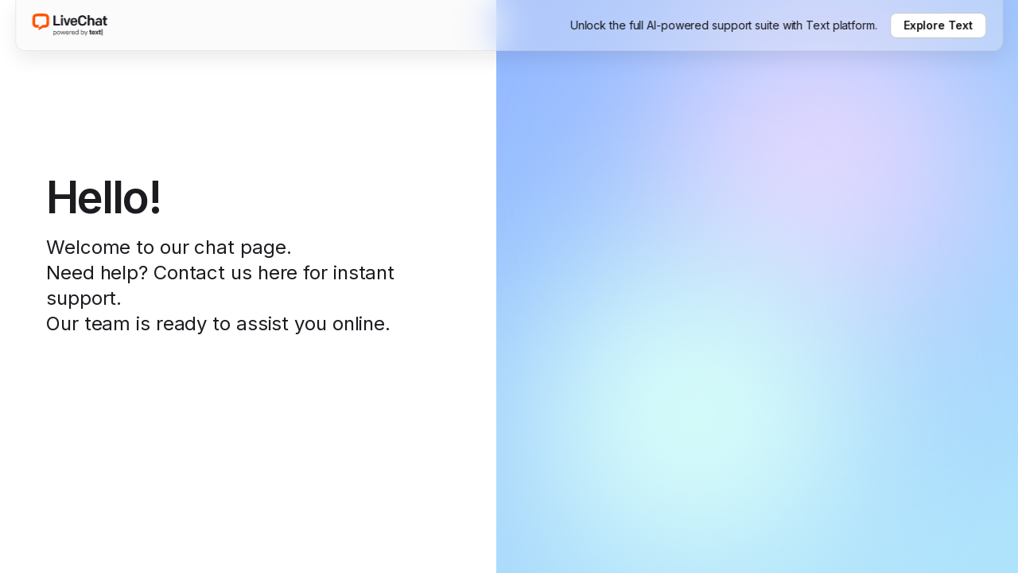

--- FILE ---
content_type: text/html; charset=utf-8
request_url: https://direct.lc.chat/8493023
body_size: 14142
content:
<!DOCTYPE html><html lang="en" class="__variable_37ef13"><head><meta charSet="utf-8"/><meta name="viewport" content="width=device-width, initial-scale=1"/><link rel="stylesheet" href="/_next/static/css/ae6836ef2ba55764.css" data-precedence="next"/><link rel="stylesheet" href="/_next/static/css/c535ac87d9a9dab7.css" data-precedence="next"/><link rel="stylesheet" href="/_next/static/css/b8e60c5c66124def.css" data-precedence="next"/><link rel="stylesheet" href="/_next/static/css/5bd5c52b86ff8eaf.css" data-precedence="next"/><link rel="preload" as="script" fetchPriority="low" href="/_next/static/chunks/webpack-f09123d9d46008bc.js"/><script src="/_next/static/chunks/4bd1b696-c023c6e3521b1417.js" async=""></script><script src="/_next/static/chunks/255-cb395327542b56ef.js" async=""></script><script src="/_next/static/chunks/main-app-2ecc3bf42ae2d122.js" async=""></script><script src="/_next/static/chunks/app/error-0e624a225c8d3c7c.js" async=""></script><script src="/_next/static/chunks/148-a85f51395dc53c9b.js" async=""></script><script src="/_next/static/chunks/app/%5BclientId%5D/%5B%5B...groupId%5D%5D/page-771694ce986f8f98.js" async=""></script><meta name="next-size-adjust" content=""/><meta name="description" content="Welcome to our chat page. Need help? Contact us here for instant support. Our team is ready to assist you online"/><meta property="og:title" content="Chat now! | AI Live Chat Customer Service | Chat Page from LiveChat"/><meta property="og:description" content="Welcome to our chat page. Need help? Contact us here for instant support. Our team is ready to assist you online"/><meta property="og:locale" content="en_US"/><meta property="og:type" content="website"/><meta property="og:image" content="https://direct.lc.chat/chat-page-og-image.png"/><meta name="twitter:title" content="Chat now! | AI Live Chat Customer Service | Chat Page from LiveChat"/><meta name="twitter:description" content="Welcome to our chat page. Need help? Contact us here for instant support. Our team is ready to assist you online"/><meta name="twitter:image" content="https://direct.lc.chat/chat-page-og-image.png"/><meta name="theme-color" content="#000000"/><title>Chat now! | Hardware Nation Customer Support</title><link rel="manifest" href="/manifest.json"/><link rel="icon" href="/favicon.ico"/><style>
            * {
              box-sizing: border-box;
            }

            html,
            body {
              margin: 0;
              padding: 0;
              font-family: var(--font-inter);
              -webkit-font-smoothing: antialiased;
              -moz-osx-font-smoothing: grayscale;
            }
          </style><script src="/_next/static/chunks/polyfills-42372ed130431b0a.js" noModule=""></script></head><body><div hidden=""><!--$--><!--/$--></div><div id="app-container" class="App_appContainer__Rmrqj lc-light-theme livechat"><div class="TopBar_topBar__pBqAZ"><a class="lc-Link-module__link___kqx52 TopBar_poweredByLink___2g9h" href="https://www.text.com/?utm_campaign=ta-8493023&amp;utm_source=chat_link_poweredby&amp;utm_medium=referral" target="_blank" rel="noopener noreferrer"><svg width="95" height="29" viewBox="0 0 95 29" fill="none" xmlns="http://www.w3.org/2000/svg" data-testid="livechat-powered-by-text-logo" class="TopBar_livechatPoweredByTextLogo__F87Mi"><path d="M21.0105 13.1626C20.9031 14.4176 20.3246 15.5855 19.3912 16.4317C18.4578 17.2779 17.2387 17.7398 15.9786 17.7245H13.2037L7.9181 21.1585V17.7245L13.2037 14.2905H15.9839C16.3773 14.3048 16.7614 14.1692 17.0586 13.9113C17.3559 13.6534 17.5442 13.2924 17.5854 12.9011C17.747 10.2616 17.7337 7.61433 17.5458 4.97659C17.514 4.62473 17.3565 4.29607 17.1023 4.05066C16.848 3.80525 16.5139 3.65948 16.161 3.63998C14.3586 3.52904 12.4611 3.46036 10.5609 3.46036C8.66072 3.46036 6.7632 3.52376 4.96081 3.65055C4.60789 3.67004 4.27377 3.81582 4.01951 4.06123C3.76524 4.30664 3.60782 4.6353 3.57599 4.98715C3.38803 7.6249 3.37478 10.2722 3.53635 12.9117C3.58008 13.301 3.76942 13.6595 4.06643 13.9152C4.36343 14.1709 4.74615 14.305 5.13788 14.2905H7.9181V17.7245H5.14317C3.8845 17.737 2.6676 17.2736 1.73639 16.4271C0.805182 15.5806 0.228476 14.4136 0.121866 13.16C-0.0529208 10.3446 -0.0396775 7.52075 0.161508 4.70715C0.261401 3.54039 0.775167 2.44771 1.61013 1.62623C2.44509 0.804754 3.54627 0.308558 4.71503 0.227152C6.5967 0.0924354 8.57879 0.0263977 10.5609 0.0263977C12.543 0.0263977 14.5251 0.0924354 16.4067 0.227152C17.579 0.306466 18.6841 0.803095 19.5214 1.62696C20.3588 2.45083 20.873 3.54738 20.9708 4.71772C21.1717 7.52868 21.1849 10.3499 21.0105 13.1626Z" fill="#FF5100"></path><path d="M26.4053 15.0989H34.7049V13.0173H28.92V2.52527H26.4053V15.0989Z" fill="#1B1B20"></path><path d="M35.9143 15.0988H38.3577V5.75847H35.9143V15.0988ZM35.7162 3.31771C35.732 3.68368 35.8884 4.02941 36.153 4.28278C36.4175 4.53615 36.7697 4.67759 37.136 4.67759C37.5023 4.67759 37.8544 4.53615 38.119 4.28278C38.3835 4.02941 38.54 3.68368 38.5558 3.31771C38.5641 3.12611 38.5335 2.93481 38.4658 2.75535C38.3982 2.57589 38.295 2.41197 38.1623 2.27346C38.0296 2.13496 37.8703 2.02474 37.6939 1.94944C37.5176 1.87415 37.3278 1.83533 37.136 1.83533C36.9442 1.83533 36.7544 1.87415 36.578 1.94944C36.4016 2.02474 36.2423 2.13496 36.1097 2.27346C35.977 2.41197 35.8737 2.57589 35.8061 2.75535C35.7385 2.93481 35.7079 3.12611 35.7162 3.31771Z" fill="#1B1B20"></path><path d="M47.9284 5.75848H45.485L43.4748 12.6026L41.462 5.75848H39.0186L42.1884 15.0989H44.7374L47.9284 5.75848Z" fill="#1B1B20"></path><path d="M52.2916 15.3154C54.3572 15.3154 56.0293 14.0766 56.3516 12.3702H54.2146C53.9795 13.0173 53.335 13.5562 52.2916 13.5562C50.8731 13.5562 50.3157 12.6026 50.3157 11.5064V11.2739H56.4229V9.63883C56.4229 7.39355 55.0229 5.54449 52.2572 5.54449C49.4916 5.54449 47.9463 7.34072 47.9463 9.87393V11.1471C47.941 13.7622 49.6501 15.3154 52.2916 15.3154ZM50.3105 9.45921C50.3105 8.20185 50.8388 7.2694 52.252 7.2694C53.5727 7.2694 54.1723 8.14902 54.1723 9.31657V9.54902H50.3105V9.45921Z" fill="#1B1B20"></path><path d="M62.911 15.3472C66.0809 15.3472 68.0488 13.1917 68.1756 10.6215H65.8405C65.6767 12.04 64.7839 13.2815 62.911 13.2815C60.811 13.2815 59.9129 11.8445 59.9129 9.83168V7.78979C59.9129 5.77696 60.811 4.33998 62.911 4.33998C64.7786 4.33998 65.6767 5.57885 65.8405 6.99998H68.1756C68.0488 4.42979 66.0914 2.27432 62.911 2.27432C59.1205 2.27432 57.4141 4.69923 57.4141 7.91395V9.71017C57.4141 12.9275 59.1205 15.3472 62.911 15.3472Z" fill="#1B1B20"></path><path d="M69.502 15.0988H71.9453V9.56752C71.9453 8.31016 72.6454 7.66299 73.7416 7.66299C74.9276 7.66299 75.448 8.43695 75.448 9.51205V15.0988H77.8914V9.11846C77.8914 6.91016 76.6155 5.5445 74.5869 5.5445C73.3823 5.5445 72.4314 6.0728 71.9453 6.86526V1.98639H69.502V15.0988Z" fill="#1B1B20"></path><path d="M82.5537 15.3154C83.6314 15.3154 84.8175 14.8664 85.248 14.2377V15.0988H87.6016V9.13695C87.6016 6.96299 86.0035 5.54449 83.6684 5.54449C81.6556 5.54449 80.2001 6.51393 79.6612 8.32865H81.925C82.176 7.82412 82.6963 7.44902 83.5416 7.44902C84.548 7.44902 85.1582 8.09355 85.1582 8.95733V10.2332C84.4799 9.70448 83.6407 9.42473 82.7809 9.44072C80.5356 9.44072 79.0088 10.3758 79.0088 12.4045C79.0141 14.2192 80.451 15.3154 82.5537 15.3154ZM83.1824 13.6988C82.1575 13.6988 81.3861 13.1969 81.3861 12.3332C81.3861 11.4694 82.1046 11.0124 83.2537 11.0124C84.3499 11.0124 85.1582 11.4985 85.1582 12.3332C85.1582 13.1679 84.2548 13.6988 83.1824 13.6988Z" fill="#1B1B20"></path><path d="M92.1791 15.0988H93.867V13.123H92.8659C92.2187 13.123 91.9862 12.8721 91.9862 12.2619V7.73432H93.9806V5.75847H91.9862V3.20941H89.5376V5.75847H88.2168V7.73432H89.5376V12.4415C89.5376 14.0951 90.3696 15.0988 92.1791 15.0988Z" fill="#1B1B20"></path><path d="M73.4725 26.2995H74.2794V25.3552H73.8073C73.4982 25.3552 73.3866 25.235 73.3866 24.9431V22.7797H74.3395V21.8354H73.3866V20.6163H72.2105V21.8354H71.5752V22.7797H72.2105V25.029C72.2105 25.8188 72.614 26.2995 73.4725 26.2995Z" fill="#1B1B20"></path><path d="M76.8252 26.4026C77.8125 26.4026 78.6109 25.8102 78.7654 24.9946H77.7438C77.6322 25.3037 77.3231 25.5612 76.8252 25.5612C76.147 25.5612 75.8809 25.1062 75.8809 24.5826V24.471H78.7997V23.6897C78.7997 22.6166 78.1301 21.7324 76.808 21.7324C75.4688 21.7324 74.7477 22.5909 74.7477 23.8013V24.4109C74.7477 25.6643 75.5632 26.4026 76.8252 26.4026ZM75.8809 23.6039C75.8809 23.0029 76.1384 22.5565 76.808 22.5565C77.4347 22.5565 77.7266 22.9772 77.7266 23.5352V23.6468H75.8809V23.6039Z" fill="#1B1B20"></path><path d="M81.7152 24.0331L83.2175 21.8354H82.0071L81.1228 23.1575L80.2386 21.8354H79.0281L80.5305 24.0331L78.968 26.2995H80.1956L81.1228 24.9088L82.05 26.2995H83.2776L81.7152 24.0331Z" fill="#1B1B20"></path><path d="M85.2599 26.2995H86.0669V25.3552H85.5947C85.2857 25.3552 85.1741 25.235 85.1741 24.9431V22.7797H86.127V21.8354H85.1741V20.6163H83.998V21.8354H83.3627V22.7797H83.998V25.029C83.998 25.8188 84.4014 26.2995 85.2599 26.2995Z" fill="#1B1B20"></path><path d="M87.076 27.5873H88.0718V19.4316H87.076V27.5873Z" fill="#1B1B20"></path><path d="M67.2321 27.7682H66.6169L67.1573 26.3216L65.5693 22.0648H66.1929L67.4899 25.6814L68.7369 22.0648H69.3605L67.7892 26.3216L67.2321 27.7682Z" fill="#1B1B20"></path><path d="M61.1309 20.2524H61.7627V22.6967C62.0204 22.2643 62.5193 21.965 63.1844 21.965C64.2569 21.965 64.947 22.7632 64.947 23.8689V24.5174C64.947 25.5816 64.2902 26.4213 63.1678 26.4213C62.4611 26.4213 61.9124 26.0472 61.7295 25.6564V26.3215H61.1309V20.2524ZM64.3151 24.4925V23.8939C64.3151 23.1124 63.8745 22.4805 63.068 22.4805C62.3613 22.4805 61.7627 23.0209 61.7627 23.8939V24.4426C61.7627 25.2657 62.22 25.9058 63.0597 25.9058C63.941 25.9058 64.3151 25.274 64.3151 24.4925Z" fill="#1B1B20"></path><path d="M57.3278 20.2524H57.9596V26.3215H57.361V25.6564C57.1781 26.0472 56.6294 26.4213 55.9227 26.4213C54.8004 26.4213 54.1436 25.5816 54.1436 24.5174V23.8689C54.1436 22.7632 54.8336 21.965 55.9061 21.965C56.5712 21.965 57.0701 22.2643 57.3278 22.6967V20.2524ZM54.7754 23.8939V24.4925C54.7754 25.274 55.1495 25.9058 56.0308 25.9058C56.8705 25.9058 57.3278 25.2657 57.3278 24.4426V23.8939C57.3278 23.0209 56.7292 22.4805 56.0225 22.4805C55.2161 22.4805 54.7754 23.1124 54.7754 23.8939Z" fill="#1B1B20"></path><path d="M51.419 26.4213C50.3132 26.4213 49.54 25.7146 49.54 24.5673V23.8855C49.54 22.7299 50.1968 21.965 51.394 21.965C52.6079 21.965 53.1982 22.7715 53.1982 23.819V24.4509H50.147V24.6005C50.147 25.3405 50.5294 25.9391 51.419 25.9391C52.0592 25.9391 52.4499 25.5982 52.5912 25.116H53.1566C53.0153 25.8809 52.3086 26.4213 51.419 26.4213ZM50.147 23.8357V23.9687H52.6079V23.7691C52.6079 23.0126 52.2254 22.4472 51.394 22.4472C50.4795 22.4472 50.147 23.0542 50.147 23.8357Z" fill="#1B1B20"></path><path d="M46.8818 26.3215V22.0648H47.4721V23.0458C47.6301 22.389 48.0874 22.0399 48.8605 22.0399H48.9603V22.6301H48.8356C48.0292 22.6301 47.5137 23.1622 47.5137 24.2347V26.3215H46.8818Z" fill="#1B1B20"></path><path d="M43.9493 26.4213C42.8435 26.4213 42.0703 25.7146 42.0703 24.5673V23.8855C42.0703 22.7299 42.7271 21.965 43.9243 21.965C45.1381 21.965 45.7284 22.7715 45.7284 23.819V24.4509H42.6772V24.6005C42.6772 25.3405 43.0597 25.9391 43.9493 25.9391C44.5894 25.9391 44.9802 25.5982 45.1215 25.116H45.6869C45.5455 25.8809 44.8388 26.4213 43.9493 26.4213ZM42.6772 23.8357V23.9687H45.1381V23.7691C45.1381 23.0126 44.7557 22.4472 43.9243 22.4472C43.0098 22.4472 42.6772 23.0542 42.6772 23.8357Z" fill="#1B1B20"></path><path d="M41.4056 22.0648L40.2417 26.3215H39.6431L38.5124 22.7299L37.3817 26.3215H36.7831L35.6191 22.0648H36.2177L37.1156 25.565L38.2131 22.0648H38.8117L39.9091 25.565L40.807 22.0648H41.4056Z" fill="#1B1B20"></path><path d="M33.0543 26.4213C31.8404 26.4213 31.1504 25.5899 31.1504 24.5424V23.844C31.1504 22.7964 31.8488 21.9651 33.0543 21.9651C34.2598 21.9651 34.9499 22.7964 34.9499 23.844V24.5424C34.9499 25.5899 34.2598 26.4213 33.0543 26.4213ZM34.3429 23.8523C34.3429 23.0459 33.894 22.4722 33.0543 22.4722C32.2146 22.4722 31.7656 23.0459 31.7656 23.8523V24.5341C31.7656 25.3405 32.2146 25.9142 33.0543 25.9142C33.894 25.9142 34.3429 25.3405 34.3429 24.5341V23.8523Z" fill="#1B1B20"></path><path d="M27.0371 27.7681H26.4053V22.0648H27.0039V22.7299C27.1868 22.3392 27.7355 21.965 28.4422 21.965C29.5812 21.965 30.2214 22.7881 30.2214 23.8689V24.5174C30.2214 25.6232 29.5313 26.4213 28.4588 26.4213C27.7937 26.4213 27.2949 26.122 27.0371 25.6897V27.7681ZM29.5895 24.4925V23.8939C29.5895 23.1123 29.2154 22.4805 28.3341 22.4805C27.4944 22.4805 27.0371 23.1207 27.0371 23.9437V24.4925C27.0371 25.3654 27.6357 25.9058 28.3424 25.9058C29.1489 25.9058 29.5895 25.274 29.5895 24.4925Z" fill="#1B1B20"></path></svg></a><div class="TopBar_rightContainer__TToPW"><p class="lc-Typography-module__paragraph-md___UGoqq TopBar_title__oBGHA">Unlock the full AI-powered support suite with Text platform.</p><a class="lc-Link-module__link___kqx52 TopBar_getChatPageButton__WPt5v" href="https://www.text.com/?utm_campaign=ta-8493023&amp;utm_source=chat_link_gettextapp&amp;utm_medium=referral" target="_blank" rel="noopener noreferrer"><p class="lc-Typography-module__paragraph-md___UGoqq TopBar_getChatPageText__VSP5T">Explore Text</p></a></div></div><div class="App_container__Cg37U"><div class="App_pageDescriptionWrapper__tC0BX"><div class="PageDescription_container__xgn77"><div class="PageDescription_wrapper__dBDpJ"><div class="PageDescription_title__ly2FU">Hello!</div><div class="PageDescription_subtitle__PJlV5">Welcome to our chat page<!-- -->.<br/> Need help? Contact us here for instant support<!-- -->.<br/> Our team is ready to assist you online.</div></div><div class="Card_card__2BXgj"><div class="Card_title__BHRP8"><span class="lc-Icon-module__icon___tw31R"><svg xmlns="http://www.w3.org/2000/svg" fill="none" viewBox="0 0 24 24" width="32" height="32"><path fill="currentcolor" d="M17.158 21.4h-2.246V3h2.246zM12.101 18.495h-1.82c-1.937 0-2.848-1.085-2.848-2.867v-5.074H6v-2.13h1.433V5.672h2.654v2.75h2.15v2.13h-2.15v4.881c0 .66.252.93.949.93H12.1z"></path></svg></span>Powered by Text</div><div class="Card_subtitle__N_RJE">Create your Chat Page like this one and start chatting with your customers</div><a class="Card_getChatPageButton__SGIpA lc-Button-module__btn___aijZJ lc-Button-module__btn--plain___eOPui lc-Button-module__btn--medium___wfUJA" aria-disabled="false" type="button" href="https://www.text.com/?utm_campaign=ta-8493023&amp;utm_source=chat_link_gettextapp&amp;utm_medium=referral" target="_blank" rel="noopener noreferrer"><div>Get Chat Page</div></a></div></div></div><div class="ChatWrapper_chatWrapper__0__Rx"><div class="ChatWrapper_blurTop__vmdqw"></div><div class="ChatWrapper_chatContainer__QsLP7 ChatWrapper_chatContainerLoading__pKTAH" id="lc_chat_container"></div><div class="ChatWrapper_blurBottom__fk7CH"></div></div></div></div><!--$--><!--/$--><script src="/_next/static/chunks/webpack-f09123d9d46008bc.js" id="_R_" async=""></script><script>(self.__next_f=self.__next_f||[]).push([0])</script><script>self.__next_f.push([1,"1:\"$Sreact.fragment\"\n2:I[9766,[],\"\"]\n3:I[9567,[\"39\",\"static/chunks/app/error-0e624a225c8d3c7c.js\"],\"default\"]\n4:I[8924,[],\"\"]\n6:I[4431,[],\"OutletBoundary\"]\n8:I[5278,[],\"AsyncMetadataOutlet\"]\na:I[4431,[],\"ViewportBoundary\"]\nc:I[4431,[],\"MetadataBoundary\"]\nd:\"$Sreact.suspense\"\nf:I[7150,[],\"\"]\n:HL[\"/_next/static/media/e4af272ccee01ff0-s.p.woff2\",\"font\",{\"crossOrigin\":\"\",\"type\":\"font/woff2\"}]\n:HL[\"/_next/static/css/ae6836ef2ba55764.css\",\"style\"]\n:HL[\"/_next/static/css/c535ac87d9a9dab7.css\",\"style\"]\n:HL[\"/_next/static/css/b8e60c5c66124def.css\",\"style\"]\n:HL[\"/_next/static/css/5bd5c52b86ff8eaf.css\",\"style\"]\n"])</script><script>self.__next_f.push([1,"0:{\"P\":null,\"b\":\"uCoA1VG1rrOClBTH3vbj3\",\"p\":\"\",\"c\":[\"\",\"8493023\"],\"i\":false,\"f\":[[[\"\",{\"children\":[[\"clientId\",\"8493023\",\"d\"],{\"children\":[[\"groupId\",\"\",\"oc\"],{\"children\":[\"__PAGE__\",{}]}]}]},\"$undefined\",\"$undefined\",true],[\"\",[\"$\",\"$1\",\"c\",{\"children\":[[[\"$\",\"link\",\"0\",{\"rel\":\"stylesheet\",\"href\":\"/_next/static/css/ae6836ef2ba55764.css\",\"precedence\":\"next\",\"crossOrigin\":\"$undefined\",\"nonce\":\"$undefined\"}]],[\"$\",\"html\",null,{\"lang\":\"en\",\"className\":\"__variable_37ef13\",\"children\":[[\"$\",\"head\",null,{\"children\":[[\"$\",\"meta\",null,{\"name\":\"description\",\"content\":\"Welcome to our chat page. Need help? Contact us here for instant support. Our team is ready to assist you online\"}],[\"$\",\"meta\",null,{\"property\":\"og:title\",\"content\":\"Chat now! | AI Live Chat Customer Service | Chat Page from LiveChat\"}],[\"$\",\"meta\",null,{\"property\":\"og:description\",\"content\":\"Welcome to our chat page. Need help? Contact us here for instant support. Our team is ready to assist you online\"}],[\"$\",\"meta\",null,{\"property\":\"og:locale\",\"content\":\"en_US\"}],[\"$\",\"meta\",null,{\"property\":\"og:type\",\"content\":\"website\"}],[\"$\",\"meta\",null,{\"property\":\"og:image\",\"content\":\"https://direct.lc.chat/chat-page-og-image.png\"}],[\"$\",\"meta\",null,{\"name\":\"twitter:title\",\"content\":\"Chat now! | AI Live Chat Customer Service | Chat Page from LiveChat\"}],[\"$\",\"meta\",null,{\"name\":\"twitter:description\",\"content\":\"Welcome to our chat page. Need help? Contact us here for instant support. Our team is ready to assist you online\"}],[\"$\",\"meta\",null,{\"name\":\"twitter:image\",\"content\":\"https://direct.lc.chat/chat-page-og-image.png\"}],[\"$\",\"style\",null,{\"children\":\"\\n            * {\\n              box-sizing: border-box;\\n            }\\n\\n            html,\\n            body {\\n              margin: 0;\\n              padding: 0;\\n              font-family: var(--font-inter);\\n              -webkit-font-smoothing: antialiased;\\n              -moz-osx-font-smoothing: grayscale;\\n            }\\n          \"}]]}],[\"$\",\"body\",null,{\"children\":[\"$\",\"$L2\",null,{\"parallelRouterKey\":\"children\",\"error\":\"$3\",\"errorStyles\":[],\"errorScripts\":[],\"template\":[\"$\",\"$L4\",null,{}],\"templateStyles\":\"$undefined\",\"templateScripts\":\"$undefined\",\"notFound\":[[\"$\",\"div\",null,{\"style\":{\"padding\":\"var(--spacing-5)\",\"textAlign\":\"center\"},\"children\":[[\"$\",\"h2\",null,{\"children\":\"Not Found\"}],[\"$\",\"p\",null,{\"children\":\"Could not find the requested resource\"}]]}],[]],\"forbidden\":\"$undefined\",\"unauthorized\":\"$undefined\"}]}]]}]]}],{\"children\":[[\"clientId\",\"8493023\",\"d\"],[\"$\",\"$1\",\"c\",{\"children\":[null,[\"$\",\"$L2\",null,{\"parallelRouterKey\":\"children\",\"error\":\"$undefined\",\"errorStyles\":\"$undefined\",\"errorScripts\":\"$undefined\",\"template\":[\"$\",\"$L4\",null,{}],\"templateStyles\":\"$undefined\",\"templateScripts\":\"$undefined\",\"notFound\":\"$undefined\",\"forbidden\":\"$undefined\",\"unauthorized\":\"$undefined\"}]]}],{\"children\":[[\"groupId\",\"\",\"oc\"],[\"$\",\"$1\",\"c\",{\"children\":[null,[\"$\",\"$L2\",null,{\"parallelRouterKey\":\"children\",\"error\":\"$undefined\",\"errorStyles\":\"$undefined\",\"errorScripts\":\"$undefined\",\"template\":[\"$\",\"$L4\",null,{}],\"templateStyles\":\"$undefined\",\"templateScripts\":\"$undefined\",\"notFound\":\"$undefined\",\"forbidden\":\"$undefined\",\"unauthorized\":\"$undefined\"}]]}],{\"children\":[\"__PAGE__\",[\"$\",\"$1\",\"c\",{\"children\":[\"$L5\",[[\"$\",\"link\",\"0\",{\"rel\":\"stylesheet\",\"href\":\"/_next/static/css/c535ac87d9a9dab7.css\",\"precedence\":\"next\",\"crossOrigin\":\"$undefined\",\"nonce\":\"$undefined\"}],[\"$\",\"link\",\"1\",{\"rel\":\"stylesheet\",\"href\":\"/_next/static/css/b8e60c5c66124def.css\",\"precedence\":\"next\",\"crossOrigin\":\"$undefined\",\"nonce\":\"$undefined\"}],[\"$\",\"link\",\"2\",{\"rel\":\"stylesheet\",\"href\":\"/_next/static/css/5bd5c52b86ff8eaf.css\",\"precedence\":\"next\",\"crossOrigin\":\"$undefined\",\"nonce\":\"$undefined\"}]],[\"$\",\"$L6\",null,{\"children\":[\"$L7\",[\"$\",\"$L8\",null,{\"promise\":\"$@9\"}]]}]]}],{},null,false]},null,false]},null,false]},null,false],[\"$\",\"$1\",\"h\",{\"children\":[null,[[\"$\",\"$La\",null,{\"children\":\"$Lb\"}],[\"$\",\"meta\",null,{\"name\":\"next-size-adjust\",\"content\":\"\"}]],[\"$\",\"$Lc\",null,{\"children\":[\"$\",\"div\",null,{\"hidden\":true,\"children\":[\"$\",\"$d\",null,{\"fallback\":null,\"children\":\"$Le\"}]}]}]]}],false]],\"m\":\"$undefined\",\"G\":[\"$f\",[]],\"s\":false,\"S\":false}\n"])</script><script>self.__next_f.push([1,"b:[[\"$\",\"meta\",\"0\",{\"charSet\":\"utf-8\"}],[\"$\",\"meta\",\"1\",{\"name\":\"viewport\",\"content\":\"width=device-width, initial-scale=1\"}],[\"$\",\"meta\",\"2\",{\"name\":\"theme-color\",\"content\":\"#000000\"}]]\n7:null\n"])</script><script>self.__next_f.push([1,"10:I[622,[],\"IconMark\"]\n9:{\"metadata\":[[\"$\",\"title\",\"0\",{\"children\":\"Chat now! | Hardware Nation Customer Support\"}],[\"$\",\"link\",\"1\",{\"rel\":\"manifest\",\"href\":\"/manifest.json\",\"crossOrigin\":\"$undefined\"}],[\"$\",\"link\",\"2\",{\"rel\":\"icon\",\"href\":\"/favicon.ico\"}],[\"$\",\"$L10\",\"3\",{}]],\"error\":null,\"digest\":\"$undefined\"}\ne:\"$9:metadata\"\n"])</script><script>self.__next_f.push([1,"11:I[6475,[\"148\",\"static/chunks/148-a85f51395dc53c9b.js\",\"858\",\"static/chunks/app/%5BclientId%5D/%5B%5B...groupId%5D%5D/page-771694ce986f8f98.js\"],\"GtagCode\"]\n14:I[6722,[\"148\",\"static/chunks/148-a85f51395dc53c9b.js\",\"858\",\"static/chunks/app/%5BclientId%5D/%5B%5B...groupId%5D%5D/page-771694ce986f8f98.js\"],\"ChatWrapper\"]\n5:[\"$\",\"div\",null,{\"id\":\"app-container\",\"className\":\"App_appContainer__Rmrqj lc-light-theme livechat\",\"children\":[[\"$\",\"$L11\",null,{\"gtagID\":\"G-LR76BN3MW1\"}],\"$L12\",[\"$\",\"div\",null,{\"className\":\"App_container__Cg37U\",\"children\":[[\"$\",\"div\",null,{\"className\":\"App_pageDescriptionWrapper__tC0BX\",\"children\":\"$L13\"}],[\"$\",\"$L14\",null,{\"clientId\":\"8493023\",\"clientIdType\":\"license\",\"groupId\":0,\"chatWidgetTrackingUrl\":\"https://cdn.livechatinc.com/tracking.js\",\"isTextAppEnabled\":false}]]}]]}]\n"])</script><script>self.__next_f.push([1,"15:T4e9,"])</script><script>self.__next_f.push([1,"M21.0105 13.1626C20.9031 14.4176 20.3246 15.5855 19.3912 16.4317C18.4578 17.2779 17.2387 17.7398 15.9786 17.7245H13.2037L7.9181 21.1585V17.7245L13.2037 14.2905H15.9839C16.3773 14.3048 16.7614 14.1692 17.0586 13.9113C17.3559 13.6534 17.5442 13.2924 17.5854 12.9011C17.747 10.2616 17.7337 7.61433 17.5458 4.97659C17.514 4.62473 17.3565 4.29607 17.1023 4.05066C16.848 3.80525 16.5139 3.65948 16.161 3.63998C14.3586 3.52904 12.4611 3.46036 10.5609 3.46036C8.66072 3.46036 6.7632 3.52376 4.96081 3.65055C4.60789 3.67004 4.27377 3.81582 4.01951 4.06123C3.76524 4.30664 3.60782 4.6353 3.57599 4.98715C3.38803 7.6249 3.37478 10.2722 3.53635 12.9117C3.58008 13.301 3.76942 13.6595 4.06643 13.9152C4.36343 14.1709 4.74615 14.305 5.13788 14.2905H7.9181V17.7245H5.14317C3.8845 17.737 2.6676 17.2736 1.73639 16.4271C0.805182 15.5806 0.228476 14.4136 0.121866 13.16C-0.0529208 10.3446 -0.0396775 7.52075 0.161508 4.70715C0.261401 3.54039 0.775167 2.44771 1.61013 1.62623C2.44509 0.804754 3.54627 0.308558 4.71503 0.227152C6.5967 0.0924354 8.57879 0.0263977 10.5609 0.0263977C12.543 0.0263977 14.5251 0.0924354 16.4067 0.227152C17.579 0.306466 18.6841 0.803095 19.5214 1.62696C20.3588 2.45083 20.873 3.54738 20.9708 4.71772C21.1717 7.52868 21.1849 10.3499 21.0105 13.1626Z"])</script><script>self.__next_f.push([1,"12:[\"$\",\"div\",null,{\"className\":\"TopBar_topBar__pBqAZ\",\"children\":[[\"$\",\"a\",null,{\"className\":\"lc-Link-module__link___kqx52 TopBar_poweredByLink___2g9h\",\"href\":\"https://www.text.com/?utm_campaign=ta-8493023\u0026utm_source=chat_link_poweredby\u0026utm_medium=referral\",\"target\":\"_blank\",\"rel\":\"noopener noreferrer\",\"children\":[\"$\",\"svg\",null,{\"width\":\"95\",\"height\":\"29\",\"viewBox\":\"0 0 95 29\",\"fill\":\"none\",\"xmlns\":\"http://www.w3.org/2000/svg\",\"data-testid\":\"livechat-powered-by-text-logo\",\"className\":\"TopBar_livechatPoweredByTextLogo__F87Mi\",\"children\":[[\"$\",\"path\",null,{\"d\":\"$15\",\"fill\":\"#FF5100\"}],[\"$\",\"path\",null,{\"d\":\"M26.4053 15.0989H34.7049V13.0173H28.92V2.52527H26.4053V15.0989Z\",\"fill\":\"#1B1B20\"}],[\"$\",\"path\",null,{\"d\":\"M35.9143 15.0988H38.3577V5.75847H35.9143V15.0988ZM35.7162 3.31771C35.732 3.68368 35.8884 4.02941 36.153 4.28278C36.4175 4.53615 36.7697 4.67759 37.136 4.67759C37.5023 4.67759 37.8544 4.53615 38.119 4.28278C38.3835 4.02941 38.54 3.68368 38.5558 3.31771C38.5641 3.12611 38.5335 2.93481 38.4658 2.75535C38.3982 2.57589 38.295 2.41197 38.1623 2.27346C38.0296 2.13496 37.8703 2.02474 37.6939 1.94944C37.5176 1.87415 37.3278 1.83533 37.136 1.83533C36.9442 1.83533 36.7544 1.87415 36.578 1.94944C36.4016 2.02474 36.2423 2.13496 36.1097 2.27346C35.977 2.41197 35.8737 2.57589 35.8061 2.75535C35.7385 2.93481 35.7079 3.12611 35.7162 3.31771Z\",\"fill\":\"#1B1B20\"}],[\"$\",\"path\",null,{\"d\":\"M47.9284 5.75848H45.485L43.4748 12.6026L41.462 5.75848H39.0186L42.1884 15.0989H44.7374L47.9284 5.75848Z\",\"fill\":\"#1B1B20\"}],[\"$\",\"path\",null,{\"d\":\"M52.2916 15.3154C54.3572 15.3154 56.0293 14.0766 56.3516 12.3702H54.2146C53.9795 13.0173 53.335 13.5562 52.2916 13.5562C50.8731 13.5562 50.3157 12.6026 50.3157 11.5064V11.2739H56.4229V9.63883C56.4229 7.39355 55.0229 5.54449 52.2572 5.54449C49.4916 5.54449 47.9463 7.34072 47.9463 9.87393V11.1471C47.941 13.7622 49.6501 15.3154 52.2916 15.3154ZM50.3105 9.45921C50.3105 8.20185 50.8388 7.2694 52.252 7.2694C53.5727 7.2694 54.1723 8.14902 54.1723 9.31657V9.54902H50.3105V9.45921Z\",\"fill\":\"#1B1B20\"}],[\"$\",\"path\",null,{\"d\":\"M62.911 15.3472C66.0809 15.3472 68.0488 13.1917 68.1756 10.6215H65.8405C65.6767 12.04 64.7839 13.2815 62.911 13.2815C60.811 13.2815 59.9129 11.8445 59.9129 9.83168V7.78979C59.9129 5.77696 60.811 4.33998 62.911 4.33998C64.7786 4.33998 65.6767 5.57885 65.8405 6.99998H68.1756C68.0488 4.42979 66.0914 2.27432 62.911 2.27432C59.1205 2.27432 57.4141 4.69923 57.4141 7.91395V9.71017C57.4141 12.9275 59.1205 15.3472 62.911 15.3472Z\",\"fill\":\"#1B1B20\"}],\"$L16\",\"$L17\",\"$L18\",\"$L19\",\"$L1a\",\"$L1b\",\"$L1c\",\"$L1d\",\"$L1e\",\"$L1f\",\"$L20\",\"$L21\",\"$L22\",\"$L23\",\"$L24\",\"$L25\",\"$L26\"]}]}],\"$L27\"]}]\n"])</script><script>self.__next_f.push([1,"13:[\"$\",\"div\",null,{\"className\":\"PageDescription_container__xgn77\",\"children\":[[\"$\",\"div\",null,{\"className\":\"PageDescription_wrapper__dBDpJ\",\"children\":[false,[\"$\",\"div\",null,{\"className\":\"PageDescription_title__ly2FU\",\"children\":\"Hello!\"}],[\"$\",\"div\",null,{\"className\":\"PageDescription_subtitle__PJlV5\",\"children\":[[\"$\",\"$1\",\"0\",{\"children\":[false,\"Welcome to our chat page\",\".\"]}],[\"$\",\"$1\",\"1\",{\"children\":[[\"$\",\"br\",null,{}],\" Need help? Contact us here for instant support\",\".\"]}],[\"$\",\"$1\",\"2\",{\"children\":[[\"$\",\"br\",null,{}],\" Our team is ready to assist you online.\",false]}]]}]]}],\"$L28\"]}]\n"])</script><script>self.__next_f.push([1,"16:[\"$\",\"path\",null,{\"d\":\"M69.502 15.0988H71.9453V9.56752C71.9453 8.31016 72.6454 7.66299 73.7416 7.66299C74.9276 7.66299 75.448 8.43695 75.448 9.51205V15.0988H77.8914V9.11846C77.8914 6.91016 76.6155 5.5445 74.5869 5.5445C73.3823 5.5445 72.4314 6.0728 71.9453 6.86526V1.98639H69.502V15.0988Z\",\"fill\":\"#1B1B20\"}]\n"])</script><script>self.__next_f.push([1,"17:[\"$\",\"path\",null,{\"d\":\"M82.5537 15.3154C83.6314 15.3154 84.8175 14.8664 85.248 14.2377V15.0988H87.6016V9.13695C87.6016 6.96299 86.0035 5.54449 83.6684 5.54449C81.6556 5.54449 80.2001 6.51393 79.6612 8.32865H81.925C82.176 7.82412 82.6963 7.44902 83.5416 7.44902C84.548 7.44902 85.1582 8.09355 85.1582 8.95733V10.2332C84.4799 9.70448 83.6407 9.42473 82.7809 9.44072C80.5356 9.44072 79.0088 10.3758 79.0088 12.4045C79.0141 14.2192 80.451 15.3154 82.5537 15.3154ZM83.1824 13.6988C82.1575 13.6988 81.3861 13.1969 81.3861 12.3332C81.3861 11.4694 82.1046 11.0124 83.2537 11.0124C84.3499 11.0124 85.1582 11.4985 85.1582 12.3332C85.1582 13.1679 84.2548 13.6988 83.1824 13.6988Z\",\"fill\":\"#1B1B20\"}]\n"])</script><script>self.__next_f.push([1,"18:[\"$\",\"path\",null,{\"d\":\"M92.1791 15.0988H93.867V13.123H92.8659C92.2187 13.123 91.9862 12.8721 91.9862 12.2619V7.73432H93.9806V5.75847H91.9862V3.20941H89.5376V5.75847H88.2168V7.73432H89.5376V12.4415C89.5376 14.0951 90.3696 15.0988 92.1791 15.0988Z\",\"fill\":\"#1B1B20\"}]\n19:[\"$\",\"path\",null,{\"d\":\"M73.4725 26.2995H74.2794V25.3552H73.8073C73.4982 25.3552 73.3866 25.235 73.3866 24.9431V22.7797H74.3395V21.8354H73.3866V20.6163H72.2105V21.8354H71.5752V22.7797H72.2105V25.029C72.2105 25.8188 72.614 26.2995 73.4725 26.2995Z\",\"fill\":\"#1B1B20\"}]\n1a:[\"$\",\"path\",null,{\"d\":\"M76.8252 26.4026C77.8125 26.4026 78.6109 25.8102 78.7654 24.9946H77.7438C77.6322 25.3037 77.3231 25.5612 76.8252 25.5612C76.147 25.5612 75.8809 25.1062 75.8809 24.5826V24.471H78.7997V23.6897C78.7997 22.6166 78.1301 21.7324 76.808 21.7324C75.4688 21.7324 74.7477 22.5909 74.7477 23.8013V24.4109C74.7477 25.6643 75.5632 26.4026 76.8252 26.4026ZM75.8809 23.6039C75.8809 23.0029 76.1384 22.5565 76.808 22.5565C77.4347 22.5565 77.7266 22.9772 77.7266 23.5352V23.6468H75.8809V23.6039Z\",\"fill\":\"#1B1B20\"}]\n1b:[\"$\",\"path\",null,{\"d\":\"M81.7152 24.0331L83.2175 21.8354H82.0071L81.1228 23.1575L80.2386 21.8354H79.0281L80.5305 24.0331L78.968 26.2995H80.1956L81.1228 24.9088L82.05 26.2995H83.2776L81.7152 24.0331Z\",\"fill\":\"#1B1B20\"}]\n1c:[\"$\",\"path\",null,{\"d\":\"M85.2599 26.2995H86.0669V25.3552H85.5947C85.2857 25.3552 85.1741 25.235 85.1741 24.9431V22.7797H86.127V21.8354H85.1741V20.6163H83.998V21.8354H83.3627V22.7797H83.998V25.029C83.998 25.8188 84.4014 26.2995 85.2599 26.2995Z\",\"fill\":\"#1B1B20\"}]\n1d:[\"$\",\"path\",null,{\"d\":\"M87.076 27.5873H88.0718V19.4316H87.076V27.5873Z\",\"fill\":\"#1B1B20\"}]\n1e:[\"$\",\"path\",null,{\"d\":\"M67.2321 27.7682H66.6169L67.1573 26.3216L65.5693 22.0648H66.1929L67.4899 25.6814L68.7369 22.0648H69.3605L67.7892 26.3216L67.2321 27.7682Z\",\"fill\":\"#1B1B20\"}]\n1f:[\"$\",\"path\",null,{\"d\":\"M61.1309 20.2524H61.7627V22.6967C62.0204 22.2643 62.5193 21.965 63.1844 21.965C64.2569 21.965 64.947 22.7632 64.947 23.8689V24.5174C64.947 25.5816 64.2902 26.4213 63.1678 26.4213C62.4611 26.4213"])</script><script>self.__next_f.push([1," 61.9124 26.0472 61.7295 25.6564V26.3215H61.1309V20.2524ZM64.3151 24.4925V23.8939C64.3151 23.1124 63.8745 22.4805 63.068 22.4805C62.3613 22.4805 61.7627 23.0209 61.7627 23.8939V24.4426C61.7627 25.2657 62.22 25.9058 63.0597 25.9058C63.941 25.9058 64.3151 25.274 64.3151 24.4925Z\",\"fill\":\"#1B1B20\"}]\n20:[\"$\",\"path\",null,{\"d\":\"M57.3278 20.2524H57.9596V26.3215H57.361V25.6564C57.1781 26.0472 56.6294 26.4213 55.9227 26.4213C54.8004 26.4213 54.1436 25.5816 54.1436 24.5174V23.8689C54.1436 22.7632 54.8336 21.965 55.9061 21.965C56.5712 21.965 57.0701 22.2643 57.3278 22.6967V20.2524ZM54.7754 23.8939V24.4925C54.7754 25.274 55.1495 25.9058 56.0308 25.9058C56.8705 25.9058 57.3278 25.2657 57.3278 24.4426V23.8939C57.3278 23.0209 56.7292 22.4805 56.0225 22.4805C55.2161 22.4805 54.7754 23.1124 54.7754 23.8939Z\",\"fill\":\"#1B1B20\"}]\n21:[\"$\",\"path\",null,{\"d\":\"M51.419 26.4213C50.3132 26.4213 49.54 25.7146 49.54 24.5673V23.8855C49.54 22.7299 50.1968 21.965 51.394 21.965C52.6079 21.965 53.1982 22.7715 53.1982 23.819V24.4509H50.147V24.6005C50.147 25.3405 50.5294 25.9391 51.419 25.9391C52.0592 25.9391 52.4499 25.5982 52.5912 25.116H53.1566C53.0153 25.8809 52.3086 26.4213 51.419 26.4213ZM50.147 23.8357V23.9687H52.6079V23.7691C52.6079 23.0126 52.2254 22.4472 51.394 22.4472C50.4795 22.4472 50.147 23.0542 50.147 23.8357Z\",\"fill\":\"#1B1B20\"}]\n22:[\"$\",\"path\",null,{\"d\":\"M46.8818 26.3215V22.0648H47.4721V23.0458C47.6301 22.389 48.0874 22.0399 48.8605 22.0399H48.9603V22.6301H48.8356C48.0292 22.6301 47.5137 23.1622 47.5137 24.2347V26.3215H46.8818Z\",\"fill\":\"#1B1B20\"}]\n23:[\"$\",\"path\",null,{\"d\":\"M43.9493 26.4213C42.8435 26.4213 42.0703 25.7146 42.0703 24.5673V23.8855C42.0703 22.7299 42.7271 21.965 43.9243 21.965C45.1381 21.965 45.7284 22.7715 45.7284 23.819V24.4509H42.6772V24.6005C42.6772 25.3405 43.0597 25.9391 43.9493 25.9391C44.5894 25.9391 44.9802 25.5982 45.1215 25.116H45.6869C45.5455 25.8809 44.8388 26.4213 43.9493 26.4213ZM42.6772 23.8357V23.9687H45.1381V23.7691C45.1381 23.0126 44.7557 22.4472 43.9243 22.4472C43.0098 22.4472 42.6772 23.0542 42.6772 "])</script><script>self.__next_f.push([1,"23.8357Z\",\"fill\":\"#1B1B20\"}]\n24:[\"$\",\"path\",null,{\"d\":\"M41.4056 22.0648L40.2417 26.3215H39.6431L38.5124 22.7299L37.3817 26.3215H36.7831L35.6191 22.0648H36.2177L37.1156 25.565L38.2131 22.0648H38.8117L39.9091 25.565L40.807 22.0648H41.4056Z\",\"fill\":\"#1B1B20\"}]\n25:[\"$\",\"path\",null,{\"d\":\"M33.0543 26.4213C31.8404 26.4213 31.1504 25.5899 31.1504 24.5424V23.844C31.1504 22.7964 31.8488 21.9651 33.0543 21.9651C34.2598 21.9651 34.9499 22.7964 34.9499 23.844V24.5424C34.9499 25.5899 34.2598 26.4213 33.0543 26.4213ZM34.3429 23.8523C34.3429 23.0459 33.894 22.4722 33.0543 22.4722C32.2146 22.4722 31.7656 23.0459 31.7656 23.8523V24.5341C31.7656 25.3405 32.2146 25.9142 33.0543 25.9142C33.894 25.9142 34.3429 25.3405 34.3429 24.5341V23.8523Z\",\"fill\":\"#1B1B20\"}]\n26:[\"$\",\"path\",null,{\"d\":\"M27.0371 27.7681H26.4053V22.0648H27.0039V22.7299C27.1868 22.3392 27.7355 21.965 28.4422 21.965C29.5812 21.965 30.2214 22.7881 30.2214 23.8689V24.5174C30.2214 25.6232 29.5313 26.4213 28.4588 26.4213C27.7937 26.4213 27.2949 26.122 27.0371 25.6897V27.7681ZM29.5895 24.4925V23.8939C29.5895 23.1123 29.2154 22.4805 28.3341 22.4805C27.4944 22.4805 27.0371 23.1207 27.0371 23.9437V24.4925C27.0371 25.3654 27.6357 25.9058 28.3424 25.9058C29.1489 25.9058 29.5895 25.274 29.5895 24.4925Z\",\"fill\":\"#1B1B20\"}]\n27:[\"$\",\"div\",null,{\"className\":\"TopBar_rightContainer__TToPW\",\"children\":[[\"$\",\"p\",null,{\"className\":\"lc-Typography-module__paragraph-md___UGoqq TopBar_title__oBGHA\",\"children\":\"Unlock the full AI-powered support suite with Text platform.\"}],[\"$\",\"a\",null,{\"className\":\"lc-Link-module__link___kqx52 TopBar_getChatPageButton__WPt5v\",\"href\":\"https://www.text.com/?utm_campaign=ta-8493023\u0026utm_source=chat_link_gettextapp\u0026utm_medium=referral\",\"target\":\"_blank\",\"rel\":\"noopener noreferrer\",\"children\":[\"$\",\"p\",null,{\"className\":\"lc-Typography-module__paragraph-md___UGoqq TopBar_getChatPageText__VSP5T\",\"children\":\"Explore Text\"}]}]]}]\n"])</script><script>self.__next_f.push([1,"28:[\"$\",\"div\",null,{\"className\":\"Card_card__2BXgj\",\"children\":[[\"$\",\"div\",null,{\"className\":\"Card_title__BHRP8\",\"children\":[[\"$\",\"span\",null,{\"className\":\"lc-Icon-module__icon___tw31R\",\"children\":[\"$\",\"svg\",null,{\"xmlns\":\"http://www.w3.org/2000/svg\",\"fill\":\"none\",\"viewBox\":\"0 0 24 24\",\"width\":32,\"height\":32,\"children\":[\"$\",\"path\",null,{\"fill\":\"currentcolor\",\"d\":\"M17.158 21.4h-2.246V3h2.246zM12.101 18.495h-1.82c-1.937 0-2.848-1.085-2.848-2.867v-5.074H6v-2.13h1.433V5.672h2.654v2.75h2.15v2.13h-2.15v4.881c0 .66.252.93.949.93H12.1z\"}]}]}],\"Powered by Text\"]}],[\"$\",\"div\",null,{\"className\":\"Card_subtitle__N_RJE\",\"children\":\"Create your Chat Page like this one and start chatting with your customers\"}],[\"$\",\"a\",null,{\"ref\":\"$undefined\",\"className\":\"Card_getChatPageButton__SGIpA lc-Button-module__btn___aijZJ lc-Button-module__btn--plain___eOPui lc-Button-module__btn--medium___wfUJA\",\"aria-disabled\":false,\"type\":\"button\",\"disabled\":false,\"href\":\"https://www.text.com/?utm_campaign=ta-8493023\u0026utm_source=chat_link_gettextapp\u0026utm_medium=referral\",\"onClick\":\"$undefined\",\"target\":\"_blank\",\"rel\":\"noopener noreferrer\",\"children\":[false,null,[\"$\",\"div\",null,{\"className\":\"$undefined\",\"children\":\"Get Chat Page\"}]]}]]}]\n"])</script></body></html>

--- FILE ---
content_type: application/javascript; charset=UTF-8
request_url: https://direct.lc.chat/_next/static/chunks/app/%5BclientId%5D/%5B%5B...groupId%5D%5D/page-771694ce986f8f98.js
body_size: 3690
content:
(self.webpackChunk_N_E=self.webpackChunk_N_E||[]).push([[858],{871:e=>{e.exports={letterT:"ChatWrapperLoadingAnimation_letterT__xOtS6",letterE:"ChatWrapperLoadingAnimation_letterE__n_6GW",showE:"ChatWrapperLoadingAnimation_showE__I0vYb",letterX:"ChatWrapperLoadingAnimation_letterX__cwQ_e",showX:"ChatWrapperLoadingAnimation_showX__MWNnA",letterT2:"ChatWrapperLoadingAnimation_letterT2__ID0ne",showT2:"ChatWrapperLoadingAnimation_showT2__8T1XV",typingBar:"ChatWrapperLoadingAnimation_typingBar__TQkqb",moveCursor:"ChatWrapperLoadingAnimation_moveCursor__g9KjQ",blink:"ChatWrapperLoadingAnimation_blink__3_I5L",chatWidgetLoadingAnimationLogoWrapper:"ChatWrapperLoadingAnimation_chatWidgetLoadingAnimationLogoWrapper__0ijZU",chatWidgetLoadingAnimationLogo:"ChatWrapperLoadingAnimation_chatWidgetLoadingAnimationLogo__2FoXD"}},1763:(e,t,o)=>{"use strict";o.d(t,{LogoClient:()=>h});var r=o(5155),n=o(2115),i=o(5239),a=o(8125),l=o.n(a);let s=e=>{let{logoPath:t,onError:o}=e;return(0,r.jsx)("div",{className:l().logoWrapper,children:(0,r.jsx)(i.default,{src:t,className:l().logo,unoptimized:!0,alt:"Company logo",width:74,height:74,onError:o})})};var d=o(2882),_=o(3853);let p=e=>{let{logoColor:t}=e,o=(e=>{let t=_.Tj.dark.primaryTextColor,o=_.Tj.light.primaryTextColor;return e&&(0,d.bJ)(t,e)>(0,d.bJ)(o,e)?t:o})(t);return(0,r.jsx)("div",{className:l().defaultLogo,style:{backgroundColor:t},children:(0,r.jsx)("svg",{xmlns:"http://www.w3.org/2000/svg",viewBox:"0 0 79.9 89.7",width:"44",height:"44",style:{color:o},children:(0,r.jsx)("path",{d:"M79.5 59.4c-.8 10.1-9.4 17.3-19 17.3H50l-20 13v-13l20-13h10.5c3.4 0 5.8-2.4 6.1-5.3.6-8.6.5-21.4-.1-30-.2-2.7-2.4-4.9-5.2-5.1-6.9-.3-14.1-.6-21.3-.6s-14.4.2-21.2.7c-2.9.2-5 2.4-5.2 5.1-.7 8.6-.8 21.4-.1 30 .2 2.8 2.7 5.3 6.1 5.3H30v13H19.5c-9.6 0-18.3-7.1-19-17.3-.7-9.2-.6-22.7.2-32s8.2-16.3 17.3-17c7-.5 14.5-.8 22-.8s15 .3 22.1.8c9.1.7 16.5 7.7 17.3 17 .7 9.2.8 22.7.1 31.9z",fill:"currentColor"})})})},h=e=>{let{logoPath:t,logoColor:o,isDefault:i}=e,[a,l]=(0,n.useState)(!1);return a?null:i?(0,r.jsx)(p,{logoColor:o}):(0,r.jsx)(s,{logoPath:t,onError:()=>l(!0)})}},2453:e=>{e.exports={chatWrapper:"ChatWrapper_chatWrapper__0__Rx",blurTop:"ChatWrapper_blurTop__vmdqw",blurBottom:"ChatWrapper_blurBottom__fk7CH",chatContainer:"ChatWrapper_chatContainer__QsLP7",chatContainerLoading:"ChatWrapper_chatContainerLoading__pKTAH"}},3812:e=>{e.exports={appContainer:"App_appContainer__Rmrqj",container:"App_container__Cg37U",pageDescriptionWrapper:"App_pageDescriptionWrapper__tC0BX",loaderStyles:"App_loaderStyles__UTvKc"}},5807:e=>{e.exports={topBar:"TopBar_topBar__pBqAZ",title:"TopBar_title__oBGHA",poweredByText:"TopBar_poweredByText__2sskh",livechatPoweredByTextLogo:"TopBar_livechatPoweredByTextLogo__F87Mi",getChatPageText:"TopBar_getChatPageText__VSP5T",getChatPageButton:"TopBar_getChatPageButton__WPt5v",logo:"TopBar_logo__3eaTV",poweredByLink:"TopBar_poweredByLink___2g9h",rightContainer:"TopBar_rightContainer__TToPW"}},6373:e=>{e.exports={container:"PageDescription_container__xgn77",wrapper:"PageDescription_wrapper__dBDpJ",title:"PageDescription_title__ly2FU",subtitle:"PageDescription_subtitle__PJlV5"}},6475:(e,t,o)=>{"use strict";o.d(t,{GtagCode:()=>n});var r=o(2115);function n(e){let{gtagID:t}=e;return(0,r.useEffect)(()=>{let e=document.createElement("script");e.async=!0,e.src="https://www.googletagmanager.com/gtag/js?id=".concat(t),document.head.appendChild(e);let o=document.createElement("script"),r=document.createTextNode("\n      window.dataLayer = window.dataLayer || [];\n      function gtag(){dataLayer.push(arguments);}\n      gtag('js', new Date());\n      gtag('config', '".concat(t,"');\n    "));o.appendChild(r),document.head.appendChild(o)},[t]),null}},6722:(e,t,o)=>{"use strict";o.d(t,{ChatWrapper:()=>g});var r=o(5155),n=o(2453),i=o.n(n),a=o(2115),l=o(4108),s=o(7520);function d(e){let{clientId:t,clientIdType:o,groupId:n,chatWidgetTrackingUrl:i,onAfterLoadCallback:d}=e;return(0,a.useEffect)(()=>{window.__lc=window.__lc||{},"organization"===o?window.__lc.organizationId=t:window.__lc.license=t,window.__lc.direct_link=!0,window.__lc.test=1,/mobile/gi.test(navigator.userAgent)||(window.__lc.custom_container=document.getElementById("lc_chat_container")),n&&(window.__lc.group=n),window.LC_API=window.LC_API||{};var e=window,r=document,a=[].slice;function _(e){return p._h?p._h.apply(null,e):p._q.push(e)}var p={_q:[],_h:null,_v:"2.0",on:function(){_(["on",a.call(arguments)])},off:function(){_(["off",a.call(arguments)])},get:function(){if(!p._h)throw Error("[LiveChatWidget] You can't use getters before load.");return _(["get",a.call(arguments)])},call:function(){_(["call",a.call(arguments)])},init:function(){var e=r.createElement("script");e.async=!0,e.type="text/javascript",e.src=i,r.head.appendChild(e)}};e.__lc.asyncInit||p.init(),e.LiveChatWidget=e.LiveChatWidget||p,window.LC_API.on_after_load=()=>{let e=(0,l.vA)(window.location.search),t=(0,s.cX)(["name","email"],e),o={name:t.name,email:t.email,properties:{}};if(e.params)try{o.properties=(0,s.LG)(e=>String(e),(0,l.mA)(e.params))}catch(e){console.warn("Failed to parse params parameter:",e)}o.name&&window.LiveChatWidget.call("set_customer_name",o.name),o.email&&window.LiveChatWidget.call("set_customer_email",o.email),Object.keys(o.properties).length>0&&window.LiveChatWidget.call("set_session_variables",o.properties),d()}},[d,t,o,n,i]),(0,r.jsx)(r.Fragment,{})}var _=o(871),p=o.n(_);let h=()=>(0,r.jsx)("main",{"data-testid":"chat-wrapper-loader-container",className:p().chatWidgetLoadingAnimationLogoWrapper,children:(0,r.jsx)("div",{className:p().chatWidgetLoadingAnimationLogo,children:(0,r.jsxs)("svg",{width:125,height:80,viewBox:"0 0 250 160",children:[(0,r.jsx)("title",{children:"Text animated logotype"}),(0,r.jsxs)("g",{stroke:"none",strokeWidth:"1",fill:"none",fillRule:"evenodd",children:[(0,r.jsx)("path",{className:p().letterT,d:"M68.7338,104.575 L75.8514,104.575 L75.8514,96.2459 L71.6869,96.2459 C68.961,96.2459 67.9766,95.1858 67.9766,92.6114 L67.9766,73.5303 L76.3814,73.5303 L76.3814,65.2012 L67.9766,65.2012 L67.9766,54.4492 L57.60318,54.4492 L57.60318,65.2012 L52,65.2012 L52,73.5303 L57.60318,73.5303 L57.60318,93.3686 C57.60318,100.3347 61.16196,104.575 68.7338,104.575 Z",fillRule:"nonzero"}),(0,r.jsx)("path",{className:p().letterE,d:"M98.3049,105.4836 C107.0126,105.4836 114.0544,100.259 115.4174,93.0657 L106.4068,93.0657 C105.4225,95.7916 102.6966,98.0631 98.3049,98.0631 C92.3232,98.0631 89.9759,94.0501 89.9759,89.4312 L89.9759,88.4469 L115.7202,88.4469 L115.7202,81.5565 C115.7202,72.0916 109.8142,64.2926 98.1535,64.2926 C86.3414,64.2926 79.981,71.8645 79.981,82.5408 L79.981,87.9168 C79.981,98.9718 87.1743,105.4836 98.3049,105.4836 Z M89.9759,80.7993 C89.9759,75.499 92.2475,71.5616 98.1535,71.5616 C103.681,71.5616 106.2554,75.2718 106.2554,80.1935 L106.2554,81.1779 L89.9759,81.1779 L89.9759,80.7993 Z",fillRule:"nonzero"}),(0,r.jsx)("polygon",{className:p().letterX,fillRule:"nonzero",points:"141.4344 84.5852 154.685 65.2012 144.0089 65.2012 136.2098 76.8619 128.4108 65.2012 117.7345 65.2012 130.9853 84.5852 117.2045 104.575 128.0322 104.575 136.2098 92.3085 144.3875 104.575 155.215 104.575"}),(0,r.jsx)("path",{className:p().letterT2,d:"M172.699,104.575 L179.817,104.575 L179.817,96.2459 L175.652,96.2459 C172.926,96.2459 171.942,95.1858 171.942,92.6114 L171.942,73.5303 L180.347,73.5303 L180.347,65.2012 L171.942,65.2012 L171.942,54.4492 L161.569,54.4492 L161.569,65.2012 L155.965,65.2012 L155.965,73.5303 L161.569,73.5303 L161.569,93.3686 C161.569,100.3347 165.127,104.575 172.699,104.575 Z",fillRule:"nonzero"}),(0,r.jsx)("polygon",{className:p().typingBar,fillRule:"nonzero",points:"188.717 115.9328 197.5 115.9328 197.5 44 188.717 44"})]})]})})}),c=function(){for(var e=arguments.length,t=Array(e),o=0;o<e;o++)t[o]=arguments[o];return t.filter(Boolean).join(" ")},g=e=>{let{clientId:t,clientIdType:o,groupId:n,chatWidgetTrackingUrl:l,isTextAppEnabled:s}=e,[_,p]=(0,a.useState)(!0),h=(0,a.useCallback)(()=>{p(!1)},[]);return(0,r.jsxs)("div",{className:i().chatWrapper,children:[(0,r.jsx)("div",{className:i().blurTop}),(0,r.jsx)(d,{clientId:t,clientIdType:o,groupId:n,chatWidgetTrackingUrl:l,onAfterLoadCallback:h}),(0,r.jsx)(m,{isLoading:_,isTextAppEnabled:s}),(0,r.jsx)("div",{className:i().blurBottom})]})},m=e=>{let{isLoading:t,isTextAppEnabled:o}=e,n=c(i().chatContainer,t&&i().chatContainerLoading);return(0,r.jsx)("div",{className:n,id:"lc_chat_container",children:t&&o&&(0,r.jsx)(h,{})})}},6940:e=>{e.exports={card:"Card_card__2BXgj",title:"Card_title__BHRP8",subtitle:"Card_subtitle__N_RJE",getChatPageButton:"Card_getChatPageButton__SGIpA"}},8125:e=>{e.exports={logoWrapper:"Logo_logoWrapper__dwo9X",logo:"Logo_logo__5xyYV",defaultLogo:"Logo_defaultLogo__F4Rln"}},8729:(e,t,o)=>{Promise.resolve().then(o.t.bind(o,3812,23)),Promise.resolve().then(o.t.bind(o,1843,23)),Promise.resolve().then(o.t.bind(o,4054,23)),Promise.resolve().then(o.t.bind(o,6872,23)),Promise.resolve().then(o.t.bind(o,6642,23)),Promise.resolve().then(o.t.bind(o,4266,23)),Promise.resolve().then(o.t.bind(o,3340,23)),Promise.resolve().then(o.t.bind(o,7782,23)),Promise.resolve().then(o.t.bind(o,937,23)),Promise.resolve().then(o.t.bind(o,5252,23)),Promise.resolve().then(o.t.bind(o,2279,23)),Promise.resolve().then(o.t.bind(o,9381,23)),Promise.resolve().then(o.t.bind(o,7165,23)),Promise.resolve().then(o.t.bind(o,7272,23)),Promise.resolve().then(o.t.bind(o,3317,23)),Promise.resolve().then(o.t.bind(o,5131,23)),Promise.resolve().then(o.t.bind(o,2846,23)),Promise.resolve().then(o.t.bind(o,688,23)),Promise.resolve().then(o.t.bind(o,7802,23)),Promise.resolve().then(o.t.bind(o,2087,23)),Promise.resolve().then(o.t.bind(o,4745,23)),Promise.resolve().then(o.t.bind(o,9214,23)),Promise.resolve().then(o.t.bind(o,6427,23)),Promise.resolve().then(o.t.bind(o,7149,23)),Promise.resolve().then(o.t.bind(o,9809,23)),Promise.resolve().then(o.t.bind(o,7211,23)),Promise.resolve().then(o.t.bind(o,2238,23)),Promise.resolve().then(o.t.bind(o,5229,23)),Promise.resolve().then(o.t.bind(o,9428,23)),Promise.resolve().then(o.t.bind(o,3592,23)),Promise.resolve().then(o.t.bind(o,1095,23)),Promise.resolve().then(o.t.bind(o,3743,23)),Promise.resolve().then(o.t.bind(o,1626,23)),Promise.resolve().then(o.t.bind(o,9929,23)),Promise.resolve().then(o.t.bind(o,8455,23)),Promise.resolve().then(o.t.bind(o,7696,23)),Promise.resolve().then(o.t.bind(o,4986,23)),Promise.resolve().then(o.t.bind(o,103,23)),Promise.resolve().then(o.t.bind(o,9785,23)),Promise.resolve().then(o.t.bind(o,6907,23)),Promise.resolve().then(o.t.bind(o,2142,23)),Promise.resolve().then(o.t.bind(o,2516,23)),Promise.resolve().then(o.t.bind(o,5323,23)),Promise.resolve().then(o.bind(o,6722)),Promise.resolve().then(o.bind(o,6475)),Promise.resolve().then(o.bind(o,1763)),Promise.resolve().then(o.t.bind(o,5807,23)),Promise.resolve().then(o.t.bind(o,6373,23)),Promise.resolve().then(o.t.bind(o,6940,23))}},e=>{e.O(0,[0,59,640,148,441,255,358],()=>e(e.s=8729)),_N_E=e.O()}]);